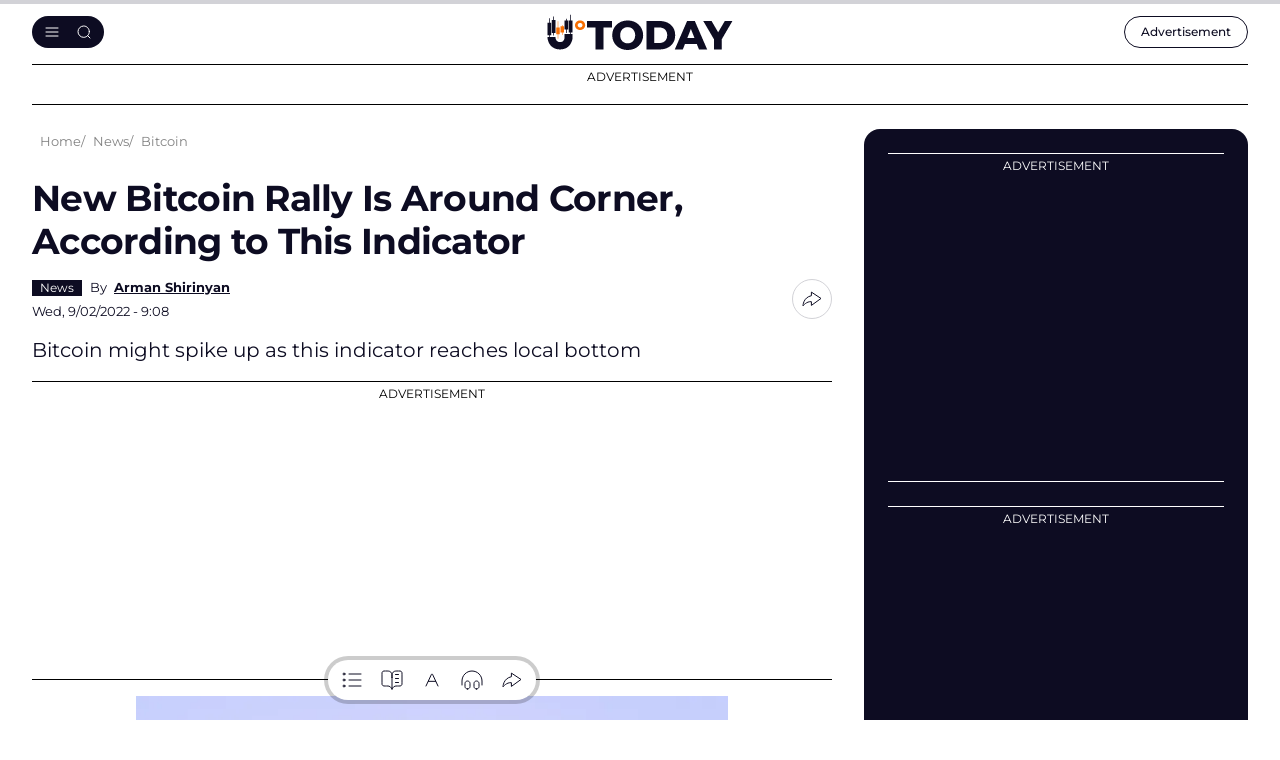

--- FILE ---
content_type: text/html; charset=utf-8
request_url: https://www.google.com/recaptcha/api2/aframe
body_size: -248
content:
<!DOCTYPE HTML><html><head><meta http-equiv="content-type" content="text/html; charset=UTF-8"></head><body><script nonce="-QKS22Kdu3rxFFdx743jJg">/** Anti-fraud and anti-abuse applications only. See google.com/recaptcha */ try{var clients={'sodar':'https://pagead2.googlesyndication.com/pagead/sodar?'};window.addEventListener("message",function(a){try{if(a.source===window.parent){var b=JSON.parse(a.data);var c=clients[b['id']];if(c){var d=document.createElement('img');d.src=c+b['params']+'&rc='+(localStorage.getItem("rc::a")?sessionStorage.getItem("rc::b"):"");window.document.body.appendChild(d);sessionStorage.setItem("rc::e",parseInt(sessionStorage.getItem("rc::e")||0)+1);localStorage.setItem("rc::h",'1768988170523');}}}catch(b){}});window.parent.postMessage("_grecaptcha_ready", "*");}catch(b){}</script></body></html>